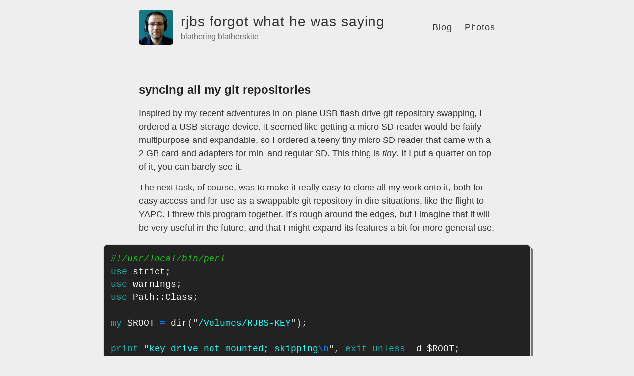

--- FILE ---
content_type: text/html; charset=utf-8
request_url: https://rjbs.cloud/blog/2008/04/syncing-all-my-git-repositories/
body_size: 2950
content:
<!DOCTYPE html>
<html>
  <head>
    <title>syncing all my git repositories – rjbs forgot what he was saying – blathering blatherskite</title>

        <meta charset="utf-8" />
    <meta content='text/html; charset=utf-8' http-equiv='Content-Type'>
    <meta http-equiv='X-UA-Compatible' content='IE=edge'>
    <meta name='viewport' content='width=device-width, initial-scale=1.0, maximum-scale=1.0'>

    <meta name="flattr:id" content="8g3w2e">
    <link rel="me" href="https://social.semiotic.systems/@rjbs" title="Mastodon (boring)"</link>
    <link rel="me" href="https://oulipo.social/@rjbs" title="Mastodon (lipogrammatic)"</link>

    
    <meta name="description" content="Inspired by my recent adventures in on-plane USB flash drive git repository swapping, I ordered a USB storage device. It seemed like getting a micro SD reader would be fairly multipurpose and expandable, so I ordered a teeny tiny micro SD reader that came with a 2 GB card and adapters for mini and regular SD. This thing is tiny. If I put a quarter on top of it, you can barely see it." />
    <meta property="og:description" content="Inspired by my recent adventures in on-plane USB flash drive git repository swapping, I ordered a USB storage device. It seemed like getting a micro SD reader would be fairly multipurpose and expandable, so I ordered a teeny tiny micro SD reader that came with a 2 GB card and adapters for mini and regular SD. This thing is tiny. If I put a quarter on top of it, you can barely see it." />
    
    <meta name="author" content="Ricardo Signes" />

    
    <!-- <meta property="og:image" content="/assets/title-card.png" /> -->
    

    
    <meta property="og:title" content="syncing all my git repositories" />
    <meta property="twitter:title" content="syncing all my git repositories" />
    

    
      
      
      
      
    <meta name="twitter:label1" value="Relevant Emoji" />
    <meta name="twitter:data1"  value="🔀🧑🏽‍💻" />
      
    


    <!--[if lt IE 9]>
      <script src="http://html5shiv.googlecode.com/svn/trunk/html5.js"></script>
    <![endif]-->

    <link rel="stylesheet" type="text/css" href="/style.css" />
    <link rel="alternate" type="application/rss+xml" title="rjbs forgot what he was saying - blathering blatherskite" href="/feed.xml" />
    <link rel="shortcut icon" href="/favicon.ico" />

    <!-- Begin Jekyll SEO tag v2.8.0 -->
<title>syncing all my git repositories | rjbs forgot what he was saying</title>
<meta name="generator" content="Jekyll v3.10.0" />
<meta property="og:title" content="syncing all my git repositories" />
<meta name="author" content="Ricardo Signes" />
<meta property="og:locale" content="en_US" />
<meta name="description" content="Inspired by my recent adventures in on-plane USB flash drive git repository swapping, I ordered a USB storage device. It seemed like getting a micro SD reader would be fairly multipurpose and expandable, so I ordered a teeny tiny micro SD reader that came with a 2 GB card and adapters for mini and regular SD. This thing is tiny. If I put a quarter on top of it, you can barely see it." />
<meta property="og:description" content="Inspired by my recent adventures in on-plane USB flash drive git repository swapping, I ordered a USB storage device. It seemed like getting a micro SD reader would be fairly multipurpose and expandable, so I ordered a teeny tiny micro SD reader that came with a 2 GB card and adapters for mini and regular SD. This thing is tiny. If I put a quarter on top of it, you can barely see it." />
<link rel="canonical" href="https://rjbs.cloud/blog/2008/04/syncing-all-my-git-repositories/" />
<meta property="og:url" content="https://rjbs.cloud/blog/2008/04/syncing-all-my-git-repositories/" />
<meta property="og:site_name" content="rjbs forgot what he was saying" />
<meta property="og:type" content="article" />
<meta property="article:published_time" content="2008-04-18T03:15:51+00:00" />
<meta name="twitter:card" content="summary" />
<meta property="twitter:title" content="syncing all my git repositories" />
<script type="application/ld+json">
{"@context":"https://schema.org","@type":"BlogPosting","author":{"@type":"Person","name":"Ricardo Signes"},"dateModified":"2008-04-18T03:15:51+00:00","datePublished":"2008-04-18T03:15:51+00:00","description":"Inspired by my recent adventures in on-plane USB flash drive git repository swapping, I ordered a USB storage device. It seemed like getting a micro SD reader would be fairly multipurpose and expandable, so I ordered a teeny tiny micro SD reader that came with a 2 GB card and adapters for mini and regular SD. This thing is tiny. If I put a quarter on top of it, you can barely see it.","headline":"syncing all my git repositories","mainEntityOfPage":{"@type":"WebPage","@id":"https://rjbs.cloud/blog/2008/04/syncing-all-my-git-repositories/"},"url":"https://rjbs.cloud/blog/2008/04/syncing-all-my-git-repositories/"}</script>
<!-- End Jekyll SEO tag -->


    <!-- Created with Jekyll Now - http://github.com/barryclark/jekyll-now -->
  </head>

  <body>
    <div class="wrapper-masthead">
      <div class="container">
        <header class="masthead clearfix">
          <a href="/" class="site-avatar"><img src="https://avatars.githubusercontent.com/u/30682?v=4" /></a>

          <div class="site-info">
            <h1 class="site-title"><a href="/">rjbs forgot what he was saying</a></h1>
            <p class="site-description">blathering blatherskite</p>
          </div>

          <nav>
            <a href="/blog/">Blog</a>
            <a href="https://flickr.com/photos/rjbs/">Photos</a>
          </nav>
        </header>
      </div>
    </div>

    <div id="main" role="main" class="container">
      <article class="post">
  <h1>syncing all my git repositories</h1>

  <div class="entry">
    <p>Inspired by my recent adventures in on-plane USB flash drive git repository
swapping, I ordered a USB storage device.  It seemed like getting a micro SD
reader would be fairly multipurpose and expandable, so I ordered a teeny tiny
micro SD reader that came with a 2 GB card and adapters for mini and regular
SD.  This thing is <em>tiny</em>.  If I put a quarter on top of it, you can barely see
it.</p>

<p>The next task, of course, was to make it really easy to clone all my work onto
it, both for easy access and for use as a swappable git repository in dire
situations, like the flight to YAPC.  I threw this program together.  It’s
rough around the edges, but I imagine that it will be very useful in the
future, and that I might expand its features a bit for more general use.</p>

<div class="language-perl highlighter-rouge"><div class="highlight"><pre class="highlight"><code><span class="c1">#!/usr/local/bin/perl</span>
<span class="k">use</span> <span class="nv">strict</span><span class="p">;</span>
<span class="k">use</span> <span class="nv">warnings</span><span class="p">;</span>
<span class="k">use</span> <span class="nn">Path::</span><span class="nv">Class</span><span class="p">;</span>

<span class="k">my</span> <span class="nv">$ROOT</span> <span class="o">=</span> <span class="nv">dir</span><span class="p">("</span><span class="s2">/Volumes/RJBS-KEY</span><span class="p">");</span>

<span class="k">print</span> <span class="p">"</span><span class="s2">key drive not mounted; skipping</span><span class="se">\n</span><span class="p">",</span> <span class="nb">exit</span> <span class="k">unless</span> <span class="o">-</span><span class="nv">d</span> <span class="nv">$ROOT</span><span class="p">;</span>

<span class="k">my</span> <span class="nv">%remote</span> <span class="o">=</span> <span class="p">(</span>
  <span class="p">'</span><span class="s1">code/projects</span><span class="p">'</span> <span class="o">=&gt;</span> <span class="p">[</span> <span class="p">'</span><span class="s1">git.codesimply.com</span><span class="p">'</span>   <span class="o">=&gt;</span> <span class="p">'</span><span class="s1">/git/*</span><span class="p">'</span>        <span class="p">],</span>
  <span class="p">'</span><span class="s1">rjbs/code</span><span class="p">'</span>     <span class="o">=&gt;</span> <span class="p">[</span> <span class="p">'</span><span class="s1">git.rjbs.manxome.org</span><span class="p">'</span> <span class="o">=&gt;</span> <span class="p">'</span><span class="s1">git/code</span><span class="p">'</span>      <span class="p">],</span>
  <span class="p">'</span><span class="s1">rjbs/conf</span><span class="p">'</span>     <span class="o">=&gt;</span> <span class="p">[</span> <span class="p">'</span><span class="s1">git.rjbs.manxome.org</span><span class="p">'</span> <span class="o">=&gt;</span> <span class="p">'</span><span class="s1">git/conf</span><span class="p">'</span>      <span class="p">],</span>
  <span class="p">'</span><span class="s1">rjbs/talks</span><span class="p">'</span>    <span class="o">=&gt;</span> <span class="p">[</span> <span class="p">'</span><span class="s1">git.rjbs.manxome.org</span><span class="p">'</span> <span class="o">=&gt;</span> <span class="p">'</span><span class="s1">git/talks/*</span><span class="p">'</span>   <span class="p">],</span>
  <span class="p">'</span><span class="s1">rjbs/writing</span><span class="p">'</span>  <span class="o">=&gt;</span> <span class="p">[</span> <span class="p">'</span><span class="s1">git.rjbs.manxome.org</span><span class="p">'</span> <span class="o">=&gt;</span> <span class="p">'</span><span class="s1">git/writing/*</span><span class="p">'</span> <span class="p">],</span>
<span class="p">);</span>

<span class="k">sub </span><span class="nf">clone_from_to</span> <span class="p">{</span>
  <span class="k">my</span> <span class="p">(</span><span class="nv">$remote</span><span class="p">,</span> <span class="nv">$path</span><span class="p">)</span> <span class="o">=</span> <span class="nv">@_</span><span class="p">;</span>

  <span class="k">my</span> <span class="p">(</span><span class="nv">$remote_leaf</span><span class="p">)</span> <span class="o">=</span> <span class="nv">$path</span> <span class="o">=~</span> <span class="sr">m{/?([^/]+)/?\z}</span><span class="p">;</span>

  <span class="k">my</span> <span class="p">(</span><span class="nv">$local_root</span><span class="p">,</span> <span class="nv">$local_leaf</span><span class="p">)</span> <span class="o">=</span> <span class="nv">$remote</span> <span class="o">=~</span> <span class="sr">m{(.+)/([^/]+)\z}</span><span class="p">;</span>

  <span class="k">my</span> <span class="nv">$is_starry</span> <span class="o">=</span> <span class="nv">$remote</span><span class="p">{</span><span class="nv">$remote</span><span class="p">}</span><span class="o">-&gt;</span><span class="p">[</span><span class="mi">1</span><span class="p">]</span> <span class="o">=~</span> <span class="sr">m{\*\z}</span><span class="p">;</span>

  <span class="k">my</span> <span class="nv">$clone_in</span> <span class="o">=</span> <span class="nv">$is_starry</span>
               <span class="p">?</span> <span class="nv">$ROOT</span><span class="o">-&gt;</span><span class="nv">subdir</span><span class="p">(</span><span class="nv">$remote</span><span class="p">)</span>
               <span class="p">:</span> <span class="nv">$ROOT</span><span class="o">-&gt;</span><span class="nv">subdir</span><span class="p">(</span><span class="nv">$local_root</span><span class="p">);</span>

  <span class="k">my</span> <span class="nv">$pull_in</span> <span class="o">=</span> <span class="nv">$clone_in</span><span class="o">-&gt;</span><span class="nv">subdir</span><span class="p">(</span><span class="nv">$remote_leaf</span><span class="p">);</span>

  <span class="k">my</span> <span class="nv">$prefix</span> <span class="o">=</span> <span class="nv">$pull_in</span><span class="o">-&gt;</span><span class="nv">relative</span><span class="p">(</span><span class="nv">$ROOT</span><span class="p">);</span>

  <span class="k">if</span> <span class="p">(</span><span class="o">-</span><span class="nv">d</span> <span class="nv">$pull_in</span><span class="p">)</span> <span class="p">{</span>
    <span class="nb">chdir</span> <span class="nv">$pull_in</span><span class="p">;</span>
    <span class="k">print</span> <span class="p">"</span><span class="si">$prefix</span><span class="s2">: </span><span class="si">$_</span><span class="p">"</span> <span class="k">for</span> <span class="p">`</span><span class="sb">git pull -q</span><span class="p">`;</span>
  <span class="p">}</span> <span class="k">else</span> <span class="p">{</span>
    <span class="nv">$clone_in</span><span class="o">-&gt;</span><span class="nv">mkpath</span><span class="p">;</span>
    <span class="nb">chdir</span> <span class="nv">$clone_in</span><span class="p">;</span>
    <span class="k">my</span> <span class="nv">$host</span> <span class="o">=</span> <span class="nv">$remote</span><span class="p">{</span><span class="nv">$remote</span><span class="p">}</span><span class="o">-&gt;</span><span class="p">[</span><span class="mi">0</span><span class="p">];</span>
    <span class="k">my</span> <span class="nv">$root</span> <span class="o">=</span> <span class="nv">$path</span> <span class="o">=~</span> <span class="sr">m{^/}</span> <span class="p">?</span> <span class="p">''</span> <span class="p">:</span> <span class="p">'</span><span class="s1">/~rjbs/</span><span class="p">';</span>
    <span class="nv">$path</span> <span class="o">=~</span> <span class="sr">s/ /\\ /g</span><span class="p">;</span>
    <span class="k">my</span> <span class="nv">$url</span> <span class="o">=</span> <span class="p">"</span><span class="s2">ssh://</span><span class="si">$host$root$path</span><span class="p">";</span>
    <span class="k">print</span> <span class="p">"</span><span class="si">$prefix</span><span class="s2">: </span><span class="si">$_</span><span class="p">"</span> <span class="k">for</span> <span class="p">`</span><span class="sb">git clone -q </span><span class="si">$url</span><span class="p">`;</span>
  <span class="p">}</span>
<span class="p">}</span>

<span class="k">for</span> <span class="k">my</span> <span class="nv">$remote</span> <span class="p">(</span><span class="nb">keys</span> <span class="nv">%remote</span><span class="p">)</span> <span class="p">{</span>
  <span class="k">my</span> <span class="p">(</span><span class="nv">$host</span><span class="p">,</span> <span class="nv">$path</span><span class="p">)</span> <span class="o">=</span> <span class="nv">@</span><span class="p">{</span> <span class="nv">$remote</span><span class="p">{</span><span class="nv">$remote</span><span class="p">}</span> <span class="p">};</span>

  <span class="k">my</span> <span class="nv">@dirs</span><span class="p">;</span>
  <span class="k">if</span> <span class="p">(</span><span class="nv">$path</span> <span class="o">=~</span> <span class="sr">m{(.+/)\*\z}</span><span class="p">)</span> <span class="p">{</span>
    <span class="nv">$path</span> <span class="o">=</span> <span class="err">$</span><span class="mi">1</span><span class="p">;</span>
    <span class="nv">@dirs</span> <span class="o">=</span><span class="p">`</span><span class="sb">ssh </span><span class="si">$host</span><span class="sb"> find </span><span class="si">$path</span><span class="sb"> -type d -mindepth 1 -maxdepth 1</span><span class="p">`;</span>
    <span class="nb">chomp</span> <span class="nv">@dirs</span><span class="p">;</span>
  <span class="p">}</span> <span class="k">else</span> <span class="p">{</span>
    <span class="nv">@dirs</span> <span class="o">=</span> <span class="nv">$path</span><span class="p">;</span>
  <span class="p">}</span>

  <span class="nv">clone_from_to</span><span class="p">(</span><span class="nv">$remote</span><span class="p">,</span> <span class="vg">$_</span><span class="p">)</span> <span class="k">for</span> <span class="nb">sort</span> <span class="nv">@dirs</span><span class="p">;</span>
<span class="p">}</span>
</code></pre></div></div>

  </div>

  <div class="date">
    Written on April 18, 2008
  </div>
</article>

<div class="post-tags">
  
  
    🔀
    <a href="/tags/#git">git</a>
    <br>
  
    🧑🏽‍💻
    <a href="/tags/#programming">programming</a>
    
  
</div>


    </div>

    <div class="wrapper-footer">
      <div class="container">
        <footer class="footer">
          


<a href="https://www.flickr.com/rjbs"><i class="svg-icon flickr"></i></a>
<a href="https://github.com/rjbs"><i class="svg-icon github"></i></a>



<a href="/feed.xml"><i class="svg-icon rss"></i></a>

<a href="https://social.semiotic.systems/@rjbs"><i class="svg-icon bubble"></i></a>




        </footer>
      </div>
    </div>

  </body>
</html>
